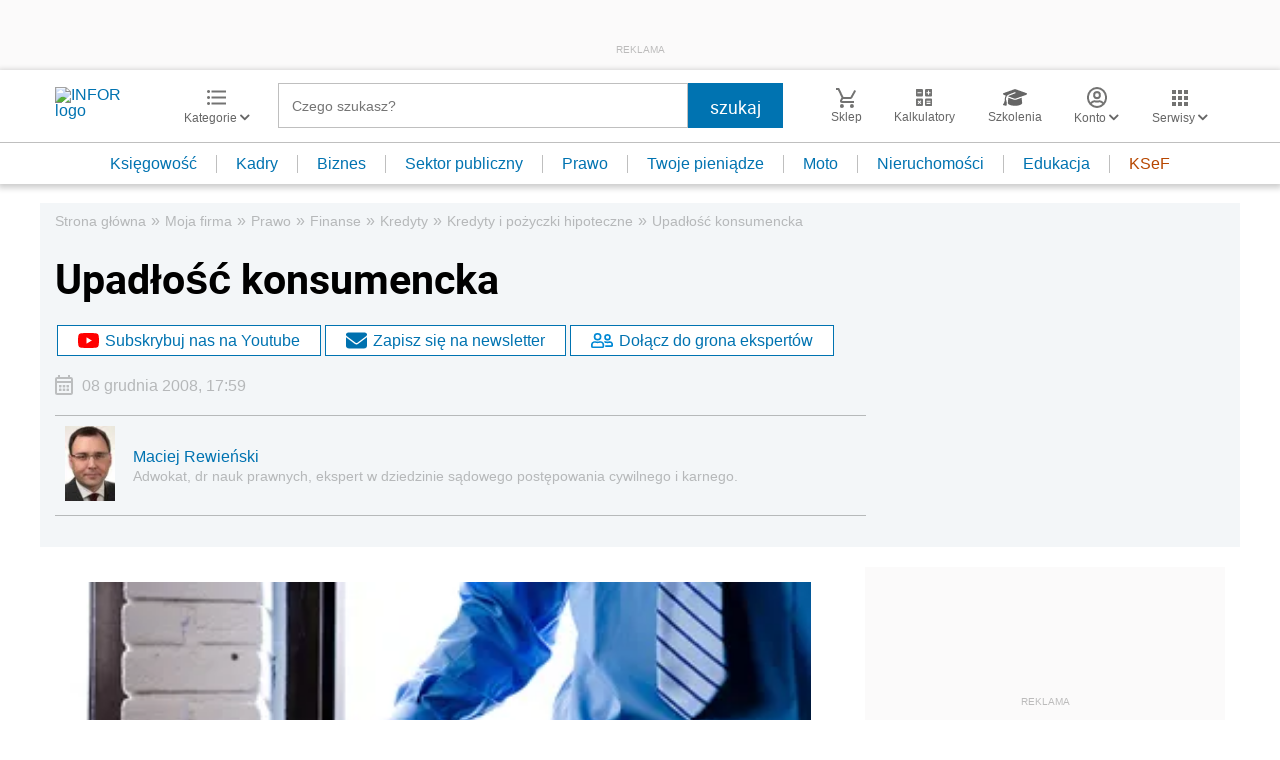

--- FILE ---
content_type: text/html; charset=utf-8
request_url: https://www.google.com/recaptcha/api2/aframe
body_size: 184
content:
<!DOCTYPE HTML><html><head><meta http-equiv="content-type" content="text/html; charset=UTF-8"></head><body><script nonce="yMmwsE5NuDpX1yv8XCkLRA">/** Anti-fraud and anti-abuse applications only. See google.com/recaptcha */ try{var clients={'sodar':'https://pagead2.googlesyndication.com/pagead/sodar?'};window.addEventListener("message",function(a){try{if(a.source===window.parent){var b=JSON.parse(a.data);var c=clients[b['id']];if(c){var d=document.createElement('img');d.src=c+b['params']+'&rc='+(localStorage.getItem("rc::a")?sessionStorage.getItem("rc::b"):"");window.document.body.appendChild(d);sessionStorage.setItem("rc::e",parseInt(sessionStorage.getItem("rc::e")||0)+1);localStorage.setItem("rc::h",'1769779163008');}}}catch(b){}});window.parent.postMessage("_grecaptcha_ready", "*");}catch(b){}</script></body></html>

--- FILE ---
content_type: text/plain; charset=UTF-8
request_url: https://at.teads.tv/fpc?analytics_tag_id=PUB_5576&tfpvi=&gdpr_status=22&gdpr_reason=220&gdpr_consent=&ccpa_consent=&shared_ids=&sv=d656f4a&
body_size: 56
content:
ZWNhNWFiY2EtMzc4MS00NWU5LTkwNjItMDZhM2IwMTM4ZWMyIy0xLTQ=